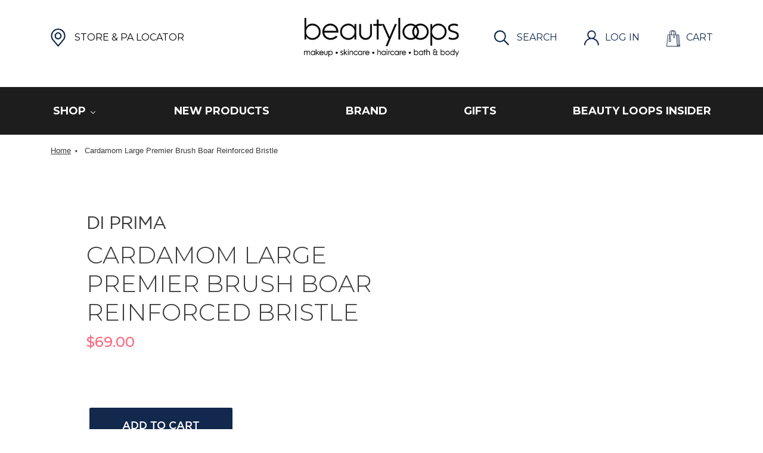

--- FILE ---
content_type: text/javascript; charset=utf-8
request_url: https://beautyloops.com/products/cardamom-large-premier-brush-boar-reinforced-bristle.js
body_size: -224
content:
{"id":4819380600925,"title":"Cardamom Large Premier Brush Boar Reinforced Bristle","handle":"cardamom-large-premier-brush-boar-reinforced-bristle","description":null,"published_at":"2020-11-24T07:48:19-08:00","created_at":"2020-11-24T07:48:19-08:00","vendor":"Beauty Loops","type":"","tags":["Di Prima"],"price":6900,"price_min":6900,"price_max":6900,"available":true,"price_varies":false,"compare_at_price":null,"compare_at_price_min":0,"compare_at_price_max":0,"compare_at_price_varies":false,"variants":[{"id":32940865126493,"title":"Default Title","option1":"Default Title","option2":null,"option3":null,"sku":"812273013591","requires_shipping":true,"taxable":true,"featured_image":null,"available":true,"name":"Cardamom Large Premier Brush Boar Reinforced Bristle","public_title":null,"options":["Default Title"],"price":6900,"weight":0,"compare_at_price":null,"inventory_management":"shopify","barcode":null,"requires_selling_plan":false,"selling_plan_allocations":[]}],"images":[],"featured_image":null,"options":[{"name":"Title","position":1,"values":["Default Title"]}],"url":"\/products\/cardamom-large-premier-brush-boar-reinforced-bristle","requires_selling_plan":false,"selling_plan_groups":[]}